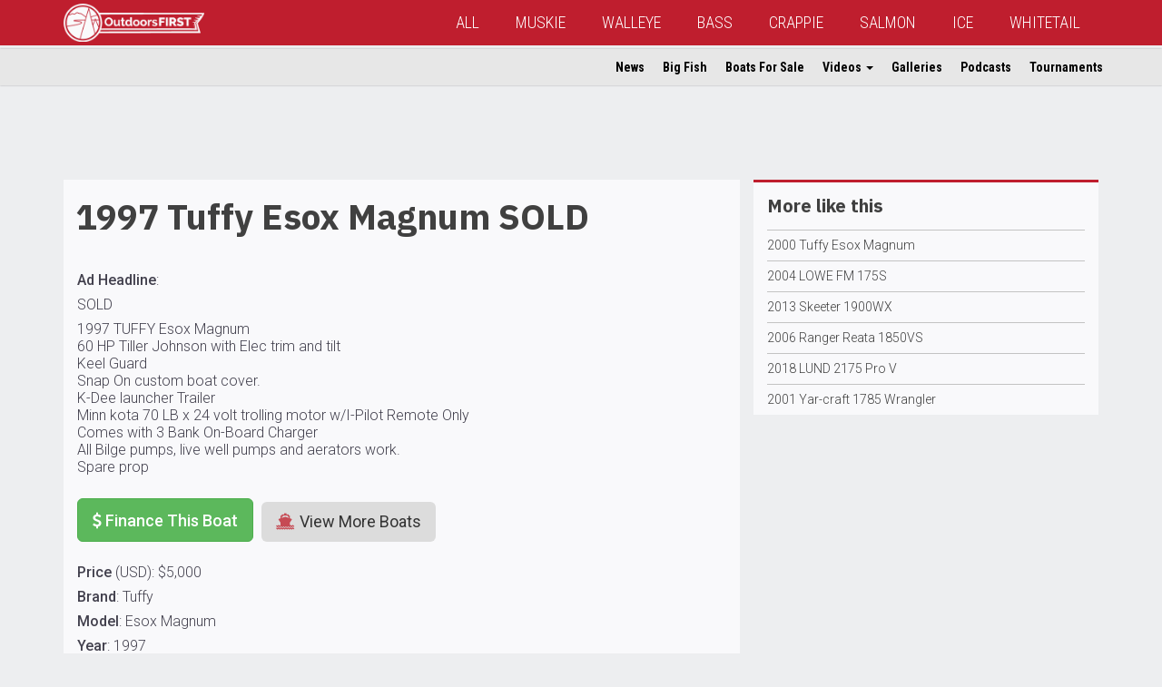

--- FILE ---
content_type: text/html; charset=UTF-8
request_url: https://www.outdoorsfirst.com/classifieds/1997-tuffy-esox-magnum/
body_size: 16697
content:
<!DOCTYPE html>
<html lang="en" class="row-offcanvas row-offcanvas-left">
<head>
<meta template="single-classifieds.php"> 
<meta name="google-site-verification" content="_1uQE33DBKCsae3HB6_l6p1cKubXKq-L3DBjwdC4gqk" />
<meta charset="utf-8">
<script type="text/javascript">
/* <![CDATA[ */
var gform;gform||(document.addEventListener("gform_main_scripts_loaded",function(){gform.scriptsLoaded=!0}),document.addEventListener("gform/theme/scripts_loaded",function(){gform.themeScriptsLoaded=!0}),window.addEventListener("DOMContentLoaded",function(){gform.domLoaded=!0}),gform={domLoaded:!1,scriptsLoaded:!1,themeScriptsLoaded:!1,isFormEditor:()=>"function"==typeof InitializeEditor,callIfLoaded:function(o){return!(!gform.domLoaded||!gform.scriptsLoaded||!gform.themeScriptsLoaded&&!gform.isFormEditor()||(gform.isFormEditor()&&console.warn("The use of gform.initializeOnLoaded() is deprecated in the form editor context and will be removed in Gravity Forms 3.1."),o(),0))},initializeOnLoaded:function(o){gform.callIfLoaded(o)||(document.addEventListener("gform_main_scripts_loaded",()=>{gform.scriptsLoaded=!0,gform.callIfLoaded(o)}),document.addEventListener("gform/theme/scripts_loaded",()=>{gform.themeScriptsLoaded=!0,gform.callIfLoaded(o)}),window.addEventListener("DOMContentLoaded",()=>{gform.domLoaded=!0,gform.callIfLoaded(o)}))},hooks:{action:{},filter:{}},addAction:function(o,r,e,t){gform.addHook("action",o,r,e,t)},addFilter:function(o,r,e,t){gform.addHook("filter",o,r,e,t)},doAction:function(o){gform.doHook("action",o,arguments)},applyFilters:function(o){return gform.doHook("filter",o,arguments)},removeAction:function(o,r){gform.removeHook("action",o,r)},removeFilter:function(o,r,e){gform.removeHook("filter",o,r,e)},addHook:function(o,r,e,t,n){null==gform.hooks[o][r]&&(gform.hooks[o][r]=[]);var d=gform.hooks[o][r];null==n&&(n=r+"_"+d.length),gform.hooks[o][r].push({tag:n,callable:e,priority:t=null==t?10:t})},doHook:function(r,o,e){var t;if(e=Array.prototype.slice.call(e,1),null!=gform.hooks[r][o]&&((o=gform.hooks[r][o]).sort(function(o,r){return o.priority-r.priority}),o.forEach(function(o){"function"!=typeof(t=o.callable)&&(t=window[t]),"action"==r?t.apply(null,e):e[0]=t.apply(null,e)})),"filter"==r)return e[0]},removeHook:function(o,r,t,n){var e;null!=gform.hooks[o][r]&&(e=(e=gform.hooks[o][r]).filter(function(o,r,e){return!!(null!=n&&n!=o.tag||null!=t&&t!=o.priority)}),gform.hooks[o][r]=e)}});
/* ]]> */
</script>

<meta http-equiv="X-UA-Compatible" content="IE=edge">
<meta name="viewport" content="width=device-width, height=device-height, initial-scale=1, maximum-scale=1">
<meta property="fb:app_id" content="245509258884189" />
<script type='text/javascript' src='/wp-content/themes/ofm/js/modernizr-custom.min.js?ver=3.6.0'></script>
<!-- Global site tag (gtag.js) - Google Analytics -->
<script async src="https://www.googletagmanager.com/gtag/js?id=UA-381655-6"></script>
<script>
  window.dataLayer = window.dataLayer || [];
  function gtag(){dataLayer.push(arguments);}
  gtag('js', new Date());

  gtag('config', 'UA-381655-6');
</script>
<!-- Google Tag Manager -->
<script>(function(w,d,s,l,i){w[l]=w[l]||[];w[l].push({'gtm.start':
new Date().getTime(),event:'gtm.js'});var f=d.getElementsByTagName(s)[0],
j=d.createElement(s),dl=l!='dataLayer'?'&l='+l:'';j.async=true;j.src=
'https://www.googletagmanager.com/gtm.js?id='+i+dl;f.parentNode.insertBefore(j,f);
})(window,document,'script','dataLayer','GTM-5FJB6SN');</script>
<!-- End Google Tag Manager -->
<title>1997 Tuffy Esox Magnum SOLD | OutdoorsFIRST</title>

<!-- The SEO Framework by Sybre Waaijer -->
<link rel="canonical" href="https://www.outdoorsfirst.com/classifieds/1997-tuffy-esox-magnum/" />
<meta name="description" content="SOLD 1997 TUFFY Esox Magnum 60 HP Tiller Johnson with Elec trim and tilt Keel Guard Snap On custom boat cover. K-Dee launcher Trailer Minn kota 70 LB x 24 volt…" />
<meta property="og:type" content="article" />
<meta property="og:locale" content="en_US" />
<meta property="og:site_name" content="OutdoorsFIRST" />
<meta property="og:title" content="1997 Tuffy Esox Magnum SOLD | OutdoorsFIRST" />
<meta property="og:description" content="SOLD 1997 TUFFY Esox Magnum 60 HP Tiller Johnson with Elec trim and tilt Keel Guard Snap On custom boat cover. K-Dee launcher Trailer Minn kota 70 LB x 24 volt trolling motor w/" />
<meta property="og:url" content="https://www.outdoorsfirst.com/classifieds/1997-tuffy-esox-magnum/" />
<meta property="og:image" content="https://www.outdoorsfirst.com/wp-content/uploads/2019/05/20190515_175253-e1558358559101-450x600-1.jpg" />
<meta property="og:image:width" content="450" />
<meta property="og:image:height" content="600" />
<meta property="article:published_time" content="2019-05-20T13:23:10+00:00" />
<meta property="article:modified_time" content="2019-08-14T13:46:07+00:00" />
<meta name="twitter:card" content="summary_large_image" />
<meta name="twitter:title" content="1997 Tuffy Esox Magnum SOLD | OutdoorsFIRST" />
<meta name="twitter:description" content="SOLD 1997 TUFFY Esox Magnum 60 HP Tiller Johnson with Elec trim and tilt Keel Guard Snap On custom boat cover. K-Dee launcher Trailer Minn kota 70 LB x 24 volt trolling motor w/" />
<meta name="twitter:image" content="https://www.outdoorsfirst.com/wp-content/uploads/2019/05/20190515_175253-e1558358559101-450x600-1.jpg" />
<script type="application/ld+json">{"@context":"https://schema.org","@graph":[{"@type":"WebSite","@id":"https://www.outdoorsfirst.com/#/schema/WebSite","url":"https://www.outdoorsfirst.com/","name":"OutdoorsFIRST","description":"OutdoorsFIRST","inLanguage":"en-US","potentialAction":{"@type":"SearchAction","target":{"@type":"EntryPoint","urlTemplate":"https://www.outdoorsfirst.com/search/{search_term_string}/"},"query-input":"required name=search_term_string"},"publisher":{"@type":"Organization","@id":"https://www.outdoorsfirst.com/#/schema/Organization","name":"OutdoorsFIRST","url":"https://www.outdoorsfirst.com/","logo":{"@type":"ImageObject","url":"https://ofmn.nyc3.digitaloceanspaces.com/2018/08/Outdoors_First_Banner__Main_White_Transparency_LINEART_100.png","contentUrl":"https://ofmn.nyc3.digitaloceanspaces.com/2018/08/Outdoors_First_Banner__Main_White_Transparency_LINEART_100.png","width":368,"height":100}}},{"@type":"WebPage","@id":"https://www.outdoorsfirst.com/classifieds/1997-tuffy-esox-magnum/","url":"https://www.outdoorsfirst.com/classifieds/1997-tuffy-esox-magnum/","name":"1997 Tuffy Esox Magnum SOLD | OutdoorsFIRST","description":"SOLD 1997 TUFFY Esox Magnum 60 HP Tiller Johnson with Elec trim and tilt Keel Guard Snap On custom boat cover. K-Dee launcher Trailer Minn kota 70 LB x 24 volt…","inLanguage":"en-US","isPartOf":{"@id":"https://www.outdoorsfirst.com/#/schema/WebSite"},"breadcrumb":{"@type":"BreadcrumbList","@id":"https://www.outdoorsfirst.com/#/schema/BreadcrumbList","itemListElement":[{"@type":"ListItem","position":1,"item":"https://www.outdoorsfirst.com/","name":"OutdoorsFIRST"},{"@type":"ListItem","position":2,"item":"https://www.outdoorsfirst.com/classifieds/","name":"Classifieds"},{"@type":"ListItem","position":3,"item":"https://www.outdoorsfirst.com/category/uncategorized/","name":"Uncategorized"},{"@type":"ListItem","position":4,"name":"1997 Tuffy Esox Magnum SOLD"}]},"potentialAction":{"@type":"ReadAction","target":"https://www.outdoorsfirst.com/classifieds/1997-tuffy-esox-magnum/"},"datePublished":"2019-05-20T13:23:10+00:00","dateModified":"2019-08-14T13:46:07+00:00","author":{"@type":"Person","@id":"https://www.outdoorsfirst.com/#/schema/Person/64931ed11e3cc31ae8b540d631d77b0a","name":"Kevin Smith"}}]}</script>
<!-- / The SEO Framework by Sybre Waaijer | 12.31ms meta | 5.04ms boot -->

<link rel='dns-prefetch' href='//ajax.googleapis.com' />
<link rel='dns-prefetch' href='//maxcdn.bootstrapcdn.com' />
<link rel='dns-prefetch' href='//cdn.datatables.net' />
<link rel="alternate" type="application/rss+xml" title="OutdoorsFIRST &raquo; 1997 Tuffy Esox Magnum  SOLD Comments Feed" href="https://www.outdoorsfirst.com/classifieds/1997-tuffy-esox-magnum/feed/" />
<link rel="alternate" title="oEmbed (JSON)" type="application/json+oembed" href="https://www.outdoorsfirst.com/wp-json/oembed/1.0/embed?url=https%3A%2F%2Fwww.outdoorsfirst.com%2Fclassifieds%2F1997-tuffy-esox-magnum%2F" />
<link rel="alternate" title="oEmbed (XML)" type="text/xml+oembed" href="https://www.outdoorsfirst.com/wp-json/oembed/1.0/embed?url=https%3A%2F%2Fwww.outdoorsfirst.com%2Fclassifieds%2F1997-tuffy-esox-magnum%2F&#038;format=xml" />
<style id='wp-img-auto-sizes-contain-inline-css' type='text/css'>
img:is([sizes=auto i],[sizes^="auto," i]){contain-intrinsic-size:3000px 1500px}
/*# sourceURL=wp-img-auto-sizes-contain-inline-css */
</style>
<link rel='stylesheet' id='bootstrap-css-css' href='https://maxcdn.bootstrapcdn.com/bootstrap/3.3.7/css/bootstrap.min.css?ver=6.9' type='text/css' media='all' />
<link rel='stylesheet' id='ofm-style-css' href='https://www.outdoorsfirst.com/wp-content/themes/ofm/style.css?ver=6.9' type='text/css' media='all' />
<style id='ofm-style-inline-css' type='text/css'>
.navbar-default{background-color:#bf1e2e}.ofm-col-l section:first-child{border-top:3px solid #bf1e2e}.hiddenscroll #ofm-navbar-site ul.nav li a:hover,.hiddenscroll #ofm-navbar-site ul.nav li a:focus{border-bottom:2px solid #bf1e2e}.hiddenscroll #ofm-navbar-site ul.nav ul.dropdown-menu li a:hover,.hiddenscroll #ofm-navbar-site ul.nav ul.dropdown-menu li a:focus{color:#bf1e2e;background-color:transparent}.pagination>.active>a,.pagination>.active>a:focus,.pagination>.active>a:hover,.pagination>.active>span,.pagination>.active>span:focus,.pagination>.active>span:hover{background-color:#bf1e2e}

/*# sourceURL=ofm-style-inline-css */
</style>
<style id='classic-theme-styles-inline-css' type='text/css'>
/*! This file is auto-generated */
.wp-block-button__link{color:#fff;background-color:#32373c;border-radius:9999px;box-shadow:none;text-decoration:none;padding:calc(.667em + 2px) calc(1.333em + 2px);font-size:1.125em}.wp-block-file__button{background:#32373c;color:#fff;text-decoration:none}
/*# sourceURL=/wp-includes/css/classic-themes.min.css */
</style>
<script type="text/javascript" src="https://ajax.googleapis.com/ajax/libs/jquery/1.12.0/jquery.min.js?ver=1.12.0" id="jquery-js"></script>
<link rel="https://api.w.org/" href="https://www.outdoorsfirst.com/wp-json/" /><!-- Custom Facebook Feed JS vars -->
<script type="text/javascript">
var cffsiteurl = "https://www.outdoorsfirst.com/wp-content/plugins";
var cffajaxurl = "https://www.outdoorsfirst.com/wp-admin/admin-ajax.php";


var cfflinkhashtags = "true";
</script>

<link rel="alternate" type="application/rss+xml" title="Podcast RSS feed" href="https://www.outdoorsfirst.com/feed/podcast" />

<link rel="icon" href="https://www.outdoorsfirst.com/wp-content/uploads/2020/04/cropped-ofm-circle-lines-200-32x32.png" sizes="32x32" />
<link rel="icon" href="https://www.outdoorsfirst.com/wp-content/uploads/2020/04/cropped-ofm-circle-lines-200-192x192.png" sizes="192x192" />
<link rel="apple-touch-icon" href="https://www.outdoorsfirst.com/wp-content/uploads/2020/04/cropped-ofm-circle-lines-200-180x180.png" />
<meta name="msapplication-TileImage" content="https://www.outdoorsfirst.com/wp-content/uploads/2020/04/cropped-ofm-circle-lines-200-270x270.png" />
<!-- HTML5 shim and Respond.js for IE8 support of HTML5 elements and media queries -->
<!-- WARNING: Respond.js doesn't work if you view the page via file:// -->
<!--[if lt IE 9]>
      <script src="https://oss.maxcdn.com/html5shiv/3.7.2/html5shiv.min.js"></script>
      <script src="https://oss.maxcdn.com/respond/1.4.2/respond.min.js"></script>
    <![endif]-->
<script async='async' src='https://www.googletagservices.com/tag/js/gpt.js'></script>
<script>
  var googletag = googletag || {};
  googletag.cmd = googletag.cmd || [];
</script>
<script>
  googletag.cmd.push(function() {  
    var pagetop = googletag.sizeMapping().
    addSize([1500, 0], [[728, 90]]). //desktop
    addSize([1200, 0], [[728, 90]]). //desktop
    addSize([991, 0], [[468, 60], [728, 90]]). //laptop
    addSize([767, 0], [[468, 60], [728, 90]]). //laptop
    addSize([0, 0], [[320, 100], [320, 50], [300, 100]]). //phone-tablet
    build();  
    var sidebarp1 = googletag.sizeMapping().
    addSize([1499, 0], [[300, 250], [320, 100], [320, 50], [300, 100], [250, 250]]). //desktop 342
    addSize([1199, 0], [[250, 250]]). //desktop smallest cols 285
    addSize([991, 0], [[336, 280], [320, 50], [250, 250], [300, 100], [300, 250]]). //laptop 391
    addSize([767, 0], [[234, 60], [220, 90], [200, 446]]). //laptop 239
    addSize([0, 0], [[336, 280], [300, 250], [320, 100], [320, 50], [300, 100], [250, 250]]). //phone-tablet
    build(); 
    var sidebarsmp1 = googletag.sizeMapping().
    addSize([1499, 0], [[300, 250], [320, 100], [320, 50], [300, 100], [300, 600], [250, 250]]). //desktop 434
    addSize([1199, 0], [[250, 250], [320, 50], [300, 600]]). //desktop smallest cols 358
    addSize([991, 0], [[250, 250], [234, 60]]). //laptop 291
    addSize([767, 0], [[220, 90], [200, 446]]). //laptop 219
    addSize([0, 0], [[336, 280], [300, 250], [320, 100], [320, 50], [300, 100], [250, 250]]). //phone-tablet
    build(); 
    var sidebarlp1 = googletag.sizeMapping().
    addSize([991, 0], [[120, 240], [120, 600], [160, 600]]). //laptop 391
    addSize([0, 0], []). //phone-tablet
    build(); 

    googletag.defineSlot('/11741329/page-top', [[728, 90], [320, 50], [468, 60]], 'div-gpt-ad-1547242114938-0').defineSizeMapping(pagetop).addService(googletag.pubads());
    googletag.defineSlot('/11741329/sidebar-p1', [[300, 100], [240, 400], [320, 50], [250, 250], [300, 250], [336, 280], [234, 60]], 'div-gpt-ad-1545574590089-0').defineSizeMapping(sidebarp1).addService(googletag.pubads());
    googletag.defineSlot('/11741329/sidebar-l-p1', [[120, 240], [120, 600], [160, 600]], 'div-gpt-ad-1545579879561-0').defineSizeMapping(sidebarlp1).addService(googletag.pubads());
    googletag.defineSlot('/11741329/sidebar-sm-p1', [[300, 100], [234, 60], [250, 250], [220, 90], [336, 280], [300, 250], [320, 50], [300, 600]], 'div-gpt-ad-1546270918937-0').defineSizeMapping(sidebarsmp1).addService(googletag.pubads());
    googletag.pubads().setTargeting("s","OutdoorsFIRST");
    googletag.pubads().setTargeting("cpt","classifieds");
    googletag.pubads().enableSingleRequest();
    googletag.pubads().collapseEmptyDivs();
    googletag.enableServices();
  });
</script>
<style id='global-styles-inline-css' type='text/css'>
:root{--wp--preset--aspect-ratio--square: 1;--wp--preset--aspect-ratio--4-3: 4/3;--wp--preset--aspect-ratio--3-4: 3/4;--wp--preset--aspect-ratio--3-2: 3/2;--wp--preset--aspect-ratio--2-3: 2/3;--wp--preset--aspect-ratio--16-9: 16/9;--wp--preset--aspect-ratio--9-16: 9/16;--wp--preset--color--black: #000000;--wp--preset--color--cyan-bluish-gray: #abb8c3;--wp--preset--color--white: #ffffff;--wp--preset--color--pale-pink: #f78da7;--wp--preset--color--vivid-red: #cf2e2e;--wp--preset--color--luminous-vivid-orange: #ff6900;--wp--preset--color--luminous-vivid-amber: #fcb900;--wp--preset--color--light-green-cyan: #7bdcb5;--wp--preset--color--vivid-green-cyan: #00d084;--wp--preset--color--pale-cyan-blue: #8ed1fc;--wp--preset--color--vivid-cyan-blue: #0693e3;--wp--preset--color--vivid-purple: #9b51e0;--wp--preset--gradient--vivid-cyan-blue-to-vivid-purple: linear-gradient(135deg,rgb(6,147,227) 0%,rgb(155,81,224) 100%);--wp--preset--gradient--light-green-cyan-to-vivid-green-cyan: linear-gradient(135deg,rgb(122,220,180) 0%,rgb(0,208,130) 100%);--wp--preset--gradient--luminous-vivid-amber-to-luminous-vivid-orange: linear-gradient(135deg,rgb(252,185,0) 0%,rgb(255,105,0) 100%);--wp--preset--gradient--luminous-vivid-orange-to-vivid-red: linear-gradient(135deg,rgb(255,105,0) 0%,rgb(207,46,46) 100%);--wp--preset--gradient--very-light-gray-to-cyan-bluish-gray: linear-gradient(135deg,rgb(238,238,238) 0%,rgb(169,184,195) 100%);--wp--preset--gradient--cool-to-warm-spectrum: linear-gradient(135deg,rgb(74,234,220) 0%,rgb(151,120,209) 20%,rgb(207,42,186) 40%,rgb(238,44,130) 60%,rgb(251,105,98) 80%,rgb(254,248,76) 100%);--wp--preset--gradient--blush-light-purple: linear-gradient(135deg,rgb(255,206,236) 0%,rgb(152,150,240) 100%);--wp--preset--gradient--blush-bordeaux: linear-gradient(135deg,rgb(254,205,165) 0%,rgb(254,45,45) 50%,rgb(107,0,62) 100%);--wp--preset--gradient--luminous-dusk: linear-gradient(135deg,rgb(255,203,112) 0%,rgb(199,81,192) 50%,rgb(65,88,208) 100%);--wp--preset--gradient--pale-ocean: linear-gradient(135deg,rgb(255,245,203) 0%,rgb(182,227,212) 50%,rgb(51,167,181) 100%);--wp--preset--gradient--electric-grass: linear-gradient(135deg,rgb(202,248,128) 0%,rgb(113,206,126) 100%);--wp--preset--gradient--midnight: linear-gradient(135deg,rgb(2,3,129) 0%,rgb(40,116,252) 100%);--wp--preset--font-size--small: 13px;--wp--preset--font-size--medium: 20px;--wp--preset--font-size--large: 36px;--wp--preset--font-size--x-large: 42px;--wp--preset--spacing--20: 0.44rem;--wp--preset--spacing--30: 0.67rem;--wp--preset--spacing--40: 1rem;--wp--preset--spacing--50: 1.5rem;--wp--preset--spacing--60: 2.25rem;--wp--preset--spacing--70: 3.38rem;--wp--preset--spacing--80: 5.06rem;--wp--preset--shadow--natural: 6px 6px 9px rgba(0, 0, 0, 0.2);--wp--preset--shadow--deep: 12px 12px 50px rgba(0, 0, 0, 0.4);--wp--preset--shadow--sharp: 6px 6px 0px rgba(0, 0, 0, 0.2);--wp--preset--shadow--outlined: 6px 6px 0px -3px rgb(255, 255, 255), 6px 6px rgb(0, 0, 0);--wp--preset--shadow--crisp: 6px 6px 0px rgb(0, 0, 0);}:where(.is-layout-flex){gap: 0.5em;}:where(.is-layout-grid){gap: 0.5em;}body .is-layout-flex{display: flex;}.is-layout-flex{flex-wrap: wrap;align-items: center;}.is-layout-flex > :is(*, div){margin: 0;}body .is-layout-grid{display: grid;}.is-layout-grid > :is(*, div){margin: 0;}:where(.wp-block-columns.is-layout-flex){gap: 2em;}:where(.wp-block-columns.is-layout-grid){gap: 2em;}:where(.wp-block-post-template.is-layout-flex){gap: 1.25em;}:where(.wp-block-post-template.is-layout-grid){gap: 1.25em;}.has-black-color{color: var(--wp--preset--color--black) !important;}.has-cyan-bluish-gray-color{color: var(--wp--preset--color--cyan-bluish-gray) !important;}.has-white-color{color: var(--wp--preset--color--white) !important;}.has-pale-pink-color{color: var(--wp--preset--color--pale-pink) !important;}.has-vivid-red-color{color: var(--wp--preset--color--vivid-red) !important;}.has-luminous-vivid-orange-color{color: var(--wp--preset--color--luminous-vivid-orange) !important;}.has-luminous-vivid-amber-color{color: var(--wp--preset--color--luminous-vivid-amber) !important;}.has-light-green-cyan-color{color: var(--wp--preset--color--light-green-cyan) !important;}.has-vivid-green-cyan-color{color: var(--wp--preset--color--vivid-green-cyan) !important;}.has-pale-cyan-blue-color{color: var(--wp--preset--color--pale-cyan-blue) !important;}.has-vivid-cyan-blue-color{color: var(--wp--preset--color--vivid-cyan-blue) !important;}.has-vivid-purple-color{color: var(--wp--preset--color--vivid-purple) !important;}.has-black-background-color{background-color: var(--wp--preset--color--black) !important;}.has-cyan-bluish-gray-background-color{background-color: var(--wp--preset--color--cyan-bluish-gray) !important;}.has-white-background-color{background-color: var(--wp--preset--color--white) !important;}.has-pale-pink-background-color{background-color: var(--wp--preset--color--pale-pink) !important;}.has-vivid-red-background-color{background-color: var(--wp--preset--color--vivid-red) !important;}.has-luminous-vivid-orange-background-color{background-color: var(--wp--preset--color--luminous-vivid-orange) !important;}.has-luminous-vivid-amber-background-color{background-color: var(--wp--preset--color--luminous-vivid-amber) !important;}.has-light-green-cyan-background-color{background-color: var(--wp--preset--color--light-green-cyan) !important;}.has-vivid-green-cyan-background-color{background-color: var(--wp--preset--color--vivid-green-cyan) !important;}.has-pale-cyan-blue-background-color{background-color: var(--wp--preset--color--pale-cyan-blue) !important;}.has-vivid-cyan-blue-background-color{background-color: var(--wp--preset--color--vivid-cyan-blue) !important;}.has-vivid-purple-background-color{background-color: var(--wp--preset--color--vivid-purple) !important;}.has-black-border-color{border-color: var(--wp--preset--color--black) !important;}.has-cyan-bluish-gray-border-color{border-color: var(--wp--preset--color--cyan-bluish-gray) !important;}.has-white-border-color{border-color: var(--wp--preset--color--white) !important;}.has-pale-pink-border-color{border-color: var(--wp--preset--color--pale-pink) !important;}.has-vivid-red-border-color{border-color: var(--wp--preset--color--vivid-red) !important;}.has-luminous-vivid-orange-border-color{border-color: var(--wp--preset--color--luminous-vivid-orange) !important;}.has-luminous-vivid-amber-border-color{border-color: var(--wp--preset--color--luminous-vivid-amber) !important;}.has-light-green-cyan-border-color{border-color: var(--wp--preset--color--light-green-cyan) !important;}.has-vivid-green-cyan-border-color{border-color: var(--wp--preset--color--vivid-green-cyan) !important;}.has-pale-cyan-blue-border-color{border-color: var(--wp--preset--color--pale-cyan-blue) !important;}.has-vivid-cyan-blue-border-color{border-color: var(--wp--preset--color--vivid-cyan-blue) !important;}.has-vivid-purple-border-color{border-color: var(--wp--preset--color--vivid-purple) !important;}.has-vivid-cyan-blue-to-vivid-purple-gradient-background{background: var(--wp--preset--gradient--vivid-cyan-blue-to-vivid-purple) !important;}.has-light-green-cyan-to-vivid-green-cyan-gradient-background{background: var(--wp--preset--gradient--light-green-cyan-to-vivid-green-cyan) !important;}.has-luminous-vivid-amber-to-luminous-vivid-orange-gradient-background{background: var(--wp--preset--gradient--luminous-vivid-amber-to-luminous-vivid-orange) !important;}.has-luminous-vivid-orange-to-vivid-red-gradient-background{background: var(--wp--preset--gradient--luminous-vivid-orange-to-vivid-red) !important;}.has-very-light-gray-to-cyan-bluish-gray-gradient-background{background: var(--wp--preset--gradient--very-light-gray-to-cyan-bluish-gray) !important;}.has-cool-to-warm-spectrum-gradient-background{background: var(--wp--preset--gradient--cool-to-warm-spectrum) !important;}.has-blush-light-purple-gradient-background{background: var(--wp--preset--gradient--blush-light-purple) !important;}.has-blush-bordeaux-gradient-background{background: var(--wp--preset--gradient--blush-bordeaux) !important;}.has-luminous-dusk-gradient-background{background: var(--wp--preset--gradient--luminous-dusk) !important;}.has-pale-ocean-gradient-background{background: var(--wp--preset--gradient--pale-ocean) !important;}.has-electric-grass-gradient-background{background: var(--wp--preset--gradient--electric-grass) !important;}.has-midnight-gradient-background{background: var(--wp--preset--gradient--midnight) !important;}.has-small-font-size{font-size: var(--wp--preset--font-size--small) !important;}.has-medium-font-size{font-size: var(--wp--preset--font-size--medium) !important;}.has-large-font-size{font-size: var(--wp--preset--font-size--large) !important;}.has-x-large-font-size{font-size: var(--wp--preset--font-size--x-large) !important;}
/*# sourceURL=global-styles-inline-css */
</style>
<link rel='stylesheet' id='photoswipe-style-css' href='https://www.outdoorsfirst.com/wp-content/plugins/justified-image-grid/css/photoswipe4.min.css?ver=4.1.3' type='text/css' media='all' />
<link rel='stylesheet' id='gforms_reset_css-css' href='https://www.outdoorsfirst.com/wp-content/plugins/gravityforms/legacy/css/formreset.min.css?ver=2.9.26' type='text/css' media='all' />
<link rel='stylesheet' id='gforms_formsmain_css-css' href='https://www.outdoorsfirst.com/wp-content/plugins/gravityforms/legacy/css/formsmain.min.css?ver=2.9.26' type='text/css' media='all' />
<link rel='stylesheet' id='gforms_ready_class_css-css' href='https://www.outdoorsfirst.com/wp-content/plugins/gravityforms/legacy/css/readyclass.min.css?ver=2.9.26' type='text/css' media='all' />
<link rel='stylesheet' id='gforms_browsers_css-css' href='https://www.outdoorsfirst.com/wp-content/plugins/gravityforms/legacy/css/browsers.min.css?ver=2.9.26' type='text/css' media='all' />
<link rel='stylesheet' id='ofm-form-style-css' href='https://www.outdoorsfirst.com/wp-content/themes/ofm/ofm-forms.css?ver=6.9' type='text/css' media='all' />
</head>
<body>
<!--INFOLINKS_OFF-->
<!-- Google Tag Manager (noscript) -->
<noscript><iframe src="https://www.googletagmanager.com/ns.html?id=GTM-5FJB6SN"
height="0" width="0" style="display:none;visibility:hidden"></iframe></noscript>
<!-- End Google Tag Manager (noscript) -->
<div id="fb-root"></div>
<script>(function(d, s, id) {
  var js, fjs = d.getElementsByTagName(s)[0];
  if (d.getElementById(id)) return;
  js = d.createElement(s); js.id = id;
  js.src = 'https://connect.facebook.net/en_US/sdk.js#xfbml=1&version=v3.2&appId=245509258884189&autoLogAppEvents=1';
  fjs.parentNode.insertBefore(js, fjs);
}(document, 'script', 'facebook-jssdk'));</script>
<header>
  <nav id="ofm-navbar-global" class="navbar navbar-default navbar-fixed-top ofm-navbar-global">
    <div class="container">
      <div class="navbar-header">
        <!--add this button for collapse trigger-->
        <button type="button" class="navbar-toggle collapsed" data-toggle="collapse" data-target="#collapse-1" aria-expanded="false">
          <span class="sr-only">Toggle navigation</span>
          <span class="icon-bar"></span>
          <span class="icon-bar"></span>
          <span class="icon-bar"></span>
        </button>
        <button style="text-align:left;" id="" type="button" class="navbar-toggle offcanvas-toggle" data-toggle="offcanvas">
            <span class="sr-only">Toggle Site Navigation</span> 
            <i class="fa fa-ellipsis-v"></i>
        </button>
        <!--add this button for collapse trigger-->
          
        <a class="navbar-brand" href="https://www.outdoorsfirst.com"><img height="42" class="hidden-xs hidden-sm" src="https://ofmn.nyc3.digitaloceanspaces.com/2018/08/Outdoors_First_Banner__Main_White_Transparency_LINEART_100.png"><img height="42" class="visible-xs visible-sm" src="https://ofmn.nyc3.digitaloceanspaces.com/2018/08/Outdoors_First_Banner__Main_White_Transparency_LINEART_100.png"></a>          
          
        <!--<a class="navbar-brand" href="https://www.outdoorsfirst.com"><img class="hidden-sm" src="http://ofm-theme.outdoorsfirst.com/images/logo-ofm-mix-2.png" height="40" alt=""/><img class="visible-sm" src="https://ofm-theme.outdoorsfirst.com/images/logo-ofm-mix-short.png" height="40" alt=""/></a>-->
      </div>
      <div class="collapse navbar-collapse" id="collapse-1"><!--add this div for collapse target-->
		                   
        
<!--Begin WP Menu-->
<ul id="menu-global" class="nav navbar-nav"><li id="menu-item-22676" class="menu-item menu-item-type-custom menu-item-object-custom menu-item-home menu-item-22676"><a href="https://www.outdoorsfirst.com/">All</a></li>
<li id="menu-item-281" class="menu-item menu-item-type-custom menu-item-object-custom menu-item-281"><a href="/muskie/">MUSKIE</a></li>
<li id="menu-item-282" class="menu-item menu-item-type-custom menu-item-object-custom menu-item-282"><a href="/walleye/">WALLEYE</a></li>
<li id="menu-item-283" class="menu-item menu-item-type-custom menu-item-object-custom menu-item-283"><a href="/bass/">BASS</a></li>
<li id="menu-item-284" class="menu-item menu-item-type-custom menu-item-object-custom menu-item-284"><a href="/crappie/">CRAPPIE</a></li>
<li id="menu-item-285" class="menu-item menu-item-type-custom menu-item-object-custom menu-item-285"><a href="/salmon/">SALMON</a></li>
<li id="menu-item-286" class="menu-item menu-item-type-custom menu-item-object-custom menu-item-286"><a href="/icefishing/">ICE</a></li>
<li id="menu-item-22683" class="menu-item menu-item-type-custom menu-item-object-custom menu-item-22683"><a href="/whitetail/">WHITETAIL</a></li>
</ul>
<!--End WP Menu-->
      </div><!--add this close div for collapse target-->
    </div>
  </nav>

  <nav id="ofm-navbar-site" class="navbar ofm-navbar-site navbar-fixed-top navbar-collapse navbar-collapse-sitenav sidebar-offcanvas">
      
      

              
<!--Begin WP Menu-->
<div id="ofm-collapse-initial" class="container"><ul id="menu-site" class="nav navbar-nav"><li itemscope="itemscope" itemtype="https://www.schema.org/SiteNavigationElement" id="menu-item-26350" class="menu-item menu-item-type-custom menu-item-object-custom menu-item-26350"><a title="News" href="https://www.outdoorsfirst.com/article/">News</a></li>
<li itemscope="itemscope" itemtype="https://www.schema.org/SiteNavigationElement" id="menu-item-26351" class="menu-item menu-item-type-custom menu-item-object-custom menu-item-26351"><a title="Big Fish" href="https://www.outdoorsfirst.com/bigfish/">Big Fish</a></li>
<li itemscope="itemscope" itemtype="https://www.schema.org/SiteNavigationElement" id="menu-item-26352" class="menu-item menu-item-type-custom menu-item-object-custom menu-item-26352"><a title="Boats For Sale" href="https://www.outdoorsfirst.com/classifieds/">Boats For Sale</a></li>
<li itemscope="itemscope" itemtype="https://www.schema.org/SiteNavigationElement" id="menu-item-26353" class="menu-item menu-item-type-custom menu-item-object-custom menu-item-has-children menu-item-26353 dropdown"><a title="Videos" href="#" data-toggle="dropdown" class="dropdown-toggle" aria-haspopup="true">Videos <span class="caret"></span></a>
<ul role="menu" class=" dropdown-menu" >
	<li itemscope="itemscope" itemtype="https://www.schema.org/SiteNavigationElement" id="menu-item-26354" class="menu-item menu-item-type-custom menu-item-object-custom menu-item-26354"><a title="OFM Video" href="https://www.outdoorsfirst.com/uploads/">OFM Video</a></li>
	<li itemscope="itemscope" itemtype="https://www.schema.org/SiteNavigationElement" id="menu-item-26355" class="menu-item menu-item-type-custom menu-item-object-custom menu-item-26355"><a title="YouTube" href="https://www.outdoorsfirst.com/video/">YouTube</a></li>
</ul>
</li>
<li itemscope="itemscope" itemtype="https://www.schema.org/SiteNavigationElement" id="menu-item-26356" class="menu-item menu-item-type-custom menu-item-object-custom menu-item-26356"><a title="Galleries" href="https://www.outdoorsfirst.com/galleries/">Galleries</a></li>
<li itemscope="itemscope" itemtype="https://www.schema.org/SiteNavigationElement" id="menu-item-26357" class="menu-item menu-item-type-custom menu-item-object-custom menu-item-26357"><a title="Podcasts" href="https://www.outdoorsfirst.com/podcast/">Podcasts</a></li>
<li itemscope="itemscope" itemtype="https://www.schema.org/SiteNavigationElement" id="menu-item-26358" class="menu-item menu-item-type-custom menu-item-object-custom menu-item-26358"><a title="Tournaments" href="https://www.outdoorsfirst.com/tournaments/">Tournaments</a></li>
</ul></div>
<!--End WP Menu-->
      
  </nav>
</header>
<!--single-post-classifieds-->
<main>
    	<div class="container">
        <div class="col-sm-8 ofm-col ofm-col-main ofm-bigfish-single">
                <section>
            <article class="clearfix">
            	            <a href="https://www.outdoorsfirst.com/classifieds/1997-tuffy-esox-magnum/">
                                </a>
                        <h1 class="">1997 Tuffy Esox Magnum  SOLD</h1> 

            <p><strong>Ad Headline</strong>:</p>
                
            <p>SOLD</p>
<p>1997 TUFFY Esox Magnum<br />
60 HP Tiller Johnson with Elec trim and tilt<br />
Keel Guard<br />
Snap On custom boat cover.<br />
K-Dee launcher Trailer<br />
Minn kota 70 LB x 24 volt trolling motor w/I-Pilot Remote Only<br />
Comes with 3 Bank On-Board Charger<br />
All Bilge pumps, live well pumps and aerators work.<br />
Spare prop</p>
            <p style="padding-top: 20px;"><a style="color: #fff;" href="https://www.outdoorsfirst.com/finance-your-boat/?from=https://www.outdoorsfirst.com/classifieds/1997-tuffy-esox-magnum/"><button class="btn btn-success btn-lg" type="button"><i class="fa fa-usd" style="margin-top: 5px;color: #fff;" aria-hidden="true"></i> <strong>Finance This Boat</strong></button></a>
            <a href="/classifieds"><button style="margin-top: 5px;font-size: 18px;" type="button" class="btn btn-default btn-lg"><i style="color: rgb(198, 74, 84); padding-right: 5px;" class="fa fa-ship" aria-hidden="true"></i>View More Boats</button></a>
            </p>
             
            <p style="padding-top:  20px;"><strong>Price</strong> (USD): $5,000</p>
            <p><strong>Brand</strong>: Tuffy</p>
            <p><strong>Model</strong>: Esox Magnum</p>
            <p><strong>Year</strong>: 1997</p>
            <p><strong>Length (ft)</strong>: 17</p>
            <p><strong>Engine Brand</strong>: Johnson</p>
            <p><strong>Engine HP</strong>: 60</p>
            <p><strong>Engine Year</strong>: 1997</p>
                 
            <p class="time"><i class="fa fa-clock-o" aria-hidden="true"></i>&nbsp;<strong>Posted </strong>May 20th, 2019 by Kevin Smith&nbsp;</p>
                <p class="mod"><i class="fa fa-clock-o" aria-hidden="true"></i> <strong>Modified </strong>Aug 14th, 2019 at 8:46 AM</p>             <div style="padding: 15px 15px"><div id="jig1" class="justified-image-grid jig-40cd750bba9870f18aada2478b24840a jig-preset-global jig-source-wp-gallery"><div class="jig-clearfix"></div><noscript id="jig1-html" class="justified-image-grid-html" data-lazy-src="skiplazyload" data-src="skipunveillazyload"><ul><li><a href="https://www.outdoorsfirst.com/wp-content/uploads/2019/05/20190515_175320-1024x768.jpg"><img src="https://www.outdoorsfirst.com/wp-content/plugins/justified-image-grid/timthumb.php?src=https%3A%2F%2Fwww.outdoorsfirst.com%2Fwp-content%2Fuploads%2F2019%2F05%2F20190515_175320-1024x768.jpg&amp;h=230&amp;q=90&amp;f=.jpg" alt="20190515_175320" width="306" height="230" /></a><p class="jig-HTMLdescription">20190515_175320</p></li><li><a href="https://www.outdoorsfirst.com/wp-content/uploads/2019/05/20190515_175304-1024x768.jpg"><img src="https://www.outdoorsfirst.com/wp-content/plugins/justified-image-grid/timthumb.php?src=https%3A%2F%2Fwww.outdoorsfirst.com%2Fwp-content%2Fuploads%2F2019%2F05%2F20190515_175304-1024x768.jpg&amp;h=230&amp;q=90&amp;f=.jpg" alt="20190515_175304" width="306" height="230" /></a><p class="jig-HTMLdescription">20190515_175304</p></li><li><a href="https://www.outdoorsfirst.com/wp-content/uploads/2019/05/20190515_175253-e1558358559101-768x1024.jpg"><img src="https://www.outdoorsfirst.com/wp-content/plugins/justified-image-grid/timthumb.php?src=https%3A%2F%2Fwww.outdoorsfirst.com%2Fwp-content%2Fuploads%2F2019%2F05%2F20190515_175253-e1558358559101-768x1024.jpg&amp;h=230&amp;q=90&amp;f=.jpg" alt="20190515_175253" width="172" height="230" /></a><p class="jig-HTMLdescription">20190515_175253</p></li><li><a href="https://www.outdoorsfirst.com/wp-content/uploads/2019/05/20190515_175241-1024x768.jpg"><img src="https://www.outdoorsfirst.com/wp-content/plugins/justified-image-grid/timthumb.php?src=https%3A%2F%2Fwww.outdoorsfirst.com%2Fwp-content%2Fuploads%2F2019%2F05%2F20190515_175241-1024x768.jpg&amp;h=230&amp;q=90&amp;f=.jpg" alt="20190515_175241" width="306" height="230" /></a><p class="jig-HTMLdescription">20190515_175241</p></li><li><a href="https://www.outdoorsfirst.com/wp-content/uploads/2019/05/20190515_175253-e1558358559101-450x600-1.jpg"><img src="https://www.outdoorsfirst.com/wp-content/plugins/justified-image-grid/timthumb.php?src=https%3A%2F%2Fwww.outdoorsfirst.com%2Fwp-content%2Fuploads%2F2019%2F05%2F20190515_175253-e1558358559101-450x600-1.jpg&amp;h=230&amp;q=90&amp;f=.jpg" alt="20190515_175253-e1558358559101-450x600" width="172" height="230" /></a><p class="jig-HTMLdescription">20190515_175253-e1558358559101-450x600</p></li></ul></noscript></div></div>
                
                <div class='gf_browser_unknown gform_wrapper gform_legacy_markup_wrapper gform-theme--no-framework ofm-form_wrapper' data-form-theme='legacy' data-form-index='0' id='gform_wrapper_5' >
                        <div class='gform_heading'>
                            <h3 class="gform_title">Email The Seller</h3>
                        </div><form method='post' enctype='multipart/form-data'  id='gform_5' class='ofm-form' action='/classifieds/1997-tuffy-esox-magnum/' data-formid='5' novalidate>
                        <div class='gform-body gform_body'><ul id='gform_fields_5' class='gform_fields top_label form_sublabel_below description_below validation_below'><li id="field_5_4" class="gfield gfield--type-honeypot gform_validation_container field_sublabel_below gfield--has-description field_description_below field_validation_below gfield_visibility_visible form-group"><label class='gfield_label gform-field-label' for='input_5_4'>Company</label><div class='ginput_container'><input name='input_4' id='input_5_4' type='text' value='' autocomplete='new-password'/></div><div class='gfield_description' id='gfield_description_5_4'>This field is for validation purposes and should be left unchanged.</div></li><li id="field_5_2" class="gfield gfield--type-email gfield--input-type-adminonly_hidden field_admin_only field_sublabel_below gfield--no-description field_description_below field_validation_below gfield_visibility_administrative form-group"><input name='input_2' id='input_5_2' class='gform_hidden' type='hidden' value='sworrall@outdoorsfirst.com'/></li><li id="field_5_1" class="gfield gfield--type-email gfield_contains_required field_sublabel_below gfield--no-description field_description_below field_validation_below gfield_visibility_visible form-group"><label class='gfield_label gform-field-label gfield_label_before_complex' >Your Email address<span class="gfield_required"><span class="gfield_required gfield_required_asterisk">*</span></span></label><div class='ginput_complex ginput_container ginput_container_email gform-grid-row' id='input_5_1_container'>
                                <span id='input_5_1_1_container' class='ginput_left gform-grid-col gform-grid-col--size-auto'>
                                    <input class='' type='email' name='input_1' id='input_5_1' value=''    aria-required="true" aria-invalid="false"  />
                                    <label for='input_5_1' class='gform-field-label gform-field-label--type-sub '>Enter Email</label>
                                </span>
                                <span id='input_5_1_2_container' class='ginput_right gform-grid-col gform-grid-col--size-auto'>
                                    <input class='' type='email' name='input_1_2' id='input_5_1_2' value=''    aria-required="true" aria-invalid="false"  />
                                    <label for='input_5_1_2' class='gform-field-label gform-field-label--type-sub '>Confirm Email</label>
                                </span>
                                <div class='gf_clear gf_clear_complex'></div>
                            </div></li><li id="field_5_3" class="gfield gfield--type-textarea gfield_contains_required field_sublabel_below gfield--no-description field_description_below field_validation_below gfield_visibility_visible form-group"><label class='gfield_label gform-field-label' for='input_5_3'>Your Message<span class="gfield_required"><span class="gfield_required gfield_required_asterisk">*</span></span></label><div class='ginput_container ginput_container_textarea'><textarea name='input_3' id='input_5_3' class='textarea medium'   maxlength='500'  aria-required="true" aria-invalid="false"   rows='10' cols='50'></textarea></div></li></ul></div>
        <div class='gform-footer gform_footer top_label'> <div class="gf-turnstile-container"> <div id="cf-turnstile-gf-5" class="cf-turnstile" data-callback="turnstileGravityCallback" data-sitekey="0x4AAAAAAABUyXBoY6k4YdYy" data-theme="light" data-language="auto" data-size="normal" data-retry="auto" data-retry-interval="1000" data-refresh-expired="auto" data-action="gravity-form-5" data-appearance="always"></div> <style>.gform_button { pointer-events: none; opacity: 0.5; }</style> <script>document.addEventListener("DOMContentLoaded", function() { setTimeout(function(){ var e=document.getElementById("cf-turnstile-gf-5"); e&&!e.innerHTML.trim()&&(turnstile.remove("#cf-turnstile-gf-5"), turnstile.render("#cf-turnstile-gf-5", {sitekey:"0x4AAAAAAABUyXBoY6k4YdYy"})); }, 100); });</script> <br class="cf-turnstile-br cf-turnstile-br-gf-5"> </div> <style> .gf-turnstile-container { width: 100%; } .gform_footer.top_label { display: flex; flex-wrap: wrap; } </style> <script>document.addEventListener("DOMContentLoaded", function() {document.addEventListener('gform/post_render', function handlePostRender(event) {if (event.detail.formId !== 5) {return;}gform.utils.addAsyncFilter('gform/submission/pre_submission', async function handlePreSubmission(data) {document.addEventListener('gform/post_render', function rerenderTurnstile(event) {if (event.detail.formId !== 5) {return;}const turnstileElement = document.getElementById('cf-turnstile-gf-5');if (turnstileElement) {turnstile.remove('#cf-turnstile-gf-5');turnstile.render('#cf-turnstile-gf-5');}document.removeEventListener('gform/post_render', rerenderTurnstile);});gform.utils.removeFilter('gform/submission/pre_submission', handlePreSubmission);return data;});document.removeEventListener('gform/post_render', handlePostRender);});});</script><input type='submit' id='gform_submit_button_5' class='gform_button button' onclick='gform.submission.handleButtonClick(this);' data-submission-type='submit' value='Submit'  /> 
            <input type='hidden' class='gform_hidden' name='gform_submission_method' data-js='gform_submission_method_5' value='postback' />
            <input type='hidden' class='gform_hidden' name='gform_theme' data-js='gform_theme_5' id='gform_theme_5' value='legacy' />
            <input type='hidden' class='gform_hidden' name='gform_style_settings' data-js='gform_style_settings_5' id='gform_style_settings_5' value='[]' />
            <input type='hidden' class='gform_hidden' name='is_submit_5' value='1' />
            <input type='hidden' class='gform_hidden' name='gform_submit' value='5' />
            
            <input type='hidden' class='gform_hidden' name='gform_currency' data-currency='USD' value='cyB4IqjFoex7V59NlYB5NT1RvXv9t/lKPc+Z8lUELVqqp6kG7aJWmQtIdemAgAbV6t0Re7dMHX+8/p9OZKmLgG5Rvp2HLioDgws9aNskxRVmUF4=' />
            <input type='hidden' class='gform_hidden' name='gform_unique_id' value='' />
            <input type='hidden' class='gform_hidden' name='state_5' value='WyJbXSIsImQxMDc4ZWY4MzMzNzUzOTMwMWM0NDdhY2Q4ZWI3NDQzIl0=' />
            <input type='hidden' autocomplete='off' class='gform_hidden' name='gform_target_page_number_5' id='gform_target_page_number_5' value='0' />
            <input type='hidden' autocomplete='off' class='gform_hidden' name='gform_source_page_number_5' id='gform_source_page_number_5' value='1' />
            <input type='hidden' name='gform_field_values' value='' />
            
        </div>
                        </form>
                        </div><script type="text/javascript">
/* <![CDATA[ */
 gform.initializeOnLoaded( function() {gformInitSpinner( 5, 'https://www.outdoorsfirst.com/wp-content/plugins/gravityforms/images/spinner.svg', true );jQuery('#gform_ajax_frame_5').on('load',function(){var contents = jQuery(this).contents().find('*').html();var is_postback = contents.indexOf('GF_AJAX_POSTBACK') >= 0;if(!is_postback){return;}var form_content = jQuery(this).contents().find('#gform_wrapper_5');var is_confirmation = jQuery(this).contents().find('#gform_confirmation_wrapper_5').length > 0;var is_redirect = contents.indexOf('gformRedirect(){') >= 0;var is_form = form_content.length > 0 && ! is_redirect && ! is_confirmation;var mt = parseInt(jQuery('html').css('margin-top'), 10) + parseInt(jQuery('body').css('margin-top'), 10) + 100;if(is_form){jQuery('#gform_wrapper_5').html(form_content.html());if(form_content.hasClass('gform_validation_error')){jQuery('#gform_wrapper_5').addClass('gform_validation_error');} else {jQuery('#gform_wrapper_5').removeClass('gform_validation_error');}setTimeout( function() { /* delay the scroll by 50 milliseconds to fix a bug in chrome */  }, 50 );if(window['gformInitDatepicker']) {gformInitDatepicker();}if(window['gformInitPriceFields']) {gformInitPriceFields();}var current_page = jQuery('#gform_source_page_number_5').val();gformInitSpinner( 5, 'https://www.outdoorsfirst.com/wp-content/plugins/gravityforms/images/spinner.svg', true );jQuery(document).trigger('gform_page_loaded', [5, current_page]);window['gf_submitting_5'] = false;}else if(!is_redirect){var confirmation_content = jQuery(this).contents().find('.GF_AJAX_POSTBACK').html();if(!confirmation_content){confirmation_content = contents;}jQuery('#gform_wrapper_5').replaceWith(confirmation_content);jQuery(document).trigger('gform_confirmation_loaded', [5]);window['gf_submitting_5'] = false;wp.a11y.speak(jQuery('#gform_confirmation_message_5').text());}else{jQuery('#gform_5').append(contents);if(window['gformRedirect']) {gformRedirect();}}jQuery(document).trigger("gform_pre_post_render", [{ formId: "5", currentPage: "current_page", abort: function() { this.preventDefault(); } }]);        if (event && event.defaultPrevented) {                return;        }        const gformWrapperDiv = document.getElementById( "gform_wrapper_5" );        if ( gformWrapperDiv ) {            const visibilitySpan = document.createElement( "span" );            visibilitySpan.id = "gform_visibility_test_5";            gformWrapperDiv.insertAdjacentElement( "afterend", visibilitySpan );        }        const visibilityTestDiv = document.getElementById( "gform_visibility_test_5" );        let postRenderFired = false;        function triggerPostRender() {            if ( postRenderFired ) {                return;            }            postRenderFired = true;            gform.core.triggerPostRenderEvents( 5, current_page );            if ( visibilityTestDiv ) {                visibilityTestDiv.parentNode.removeChild( visibilityTestDiv );            }        }        function debounce( func, wait, immediate ) {            var timeout;            return function() {                var context = this, args = arguments;                var later = function() {                    timeout = null;                    if ( !immediate ) func.apply( context, args );                };                var callNow = immediate && !timeout;                clearTimeout( timeout );                timeout = setTimeout( later, wait );                if ( callNow ) func.apply( context, args );            };        }        const debouncedTriggerPostRender = debounce( function() {            triggerPostRender();        }, 200 );        if ( visibilityTestDiv && visibilityTestDiv.offsetParent === null ) {            const observer = new MutationObserver( ( mutations ) => {                mutations.forEach( ( mutation ) => {                    if ( mutation.type === 'attributes' && visibilityTestDiv.offsetParent !== null ) {                        debouncedTriggerPostRender();                        observer.disconnect();                    }                });            });            observer.observe( document.body, {                attributes: true,                childList: false,                subtree: true,                attributeFilter: [ 'style', 'class' ],            });        } else {            triggerPostRender();        }    } );} ); 
/* ]]> */
</script>
                <div style="padding-top: 30px;margin-top: 6px;border-top: 1px #f1f1f1 solid;padding-left: 16px;padding-right: 13px;" class="fb-like" data-href="https://www.outdoorsfirst.com/classifieds/1997-tuffy-esox-magnum/" data-layout="button_count" data-action="like" data-size="large" data-show-faces="true" data-share="true"></div>
                <div style="padding-left: 13px;padding-right: 13px;" class="fb-comments" data-href="https://www.outdoorsfirst.com/classifieds/1997-tuffy-esox-magnum/" data-width="100%" data-numposts="10"></div>
            </article>
        </section>
                        
        </div><!--col-sm-9-->    
        <div class="col-sm-4 ofm-col ofm-col-l">
            <section>
                                           <h1>More like this</h1>
                                            <article>
                        <a href="https://www.outdoorsfirst.com/classifieds/2000-tuffy-esox-magnum-4/">2000 Tuffy Esox Magnum</a>
                        </article>
                                            <article>
                        <a href="https://www.outdoorsfirst.com/classifieds/2004-lowe-fm-175s/">2004 LOWE FM 175S</a>
                        </article>
                                            <article>
                        <a href="https://www.outdoorsfirst.com/classifieds/2013-skeeter-1900wx/">2013 Skeeter 1900WX</a>
                        </article>
                                            <article>
                        <a href="https://www.outdoorsfirst.com/classifieds/2006-ranger-reata-1850vs/">2006 Ranger Reata 1850VS</a>
                        </article>
                                            <article>
                        <a href="https://www.outdoorsfirst.com/classifieds/2018-lund-2175-pro-v-2/">2018 LUND 2175 Pro V</a>
                        </article>
                                            <article>
                        <a href="https://www.outdoorsfirst.com/classifieds/2001-yar-craft-1785-wrangler/">2001 Yar-craft 1785 Wrangler</a>
                        </article>
                                                </section>
                        <!-- /11741329/sidebar-sm-p1 -->
            <div id='div-gpt-ad-1546270918937-0' style='text-align: center; margin-bottom :20px; overflow:hidden;'>
                <script>
                googletag.cmd.push(function() { googletag.display('div-gpt-ad-1546270918937-0'); });
                </script>
            </div>
        </div>        
    
    </div>
</main>
<footer style="background-color: #e7e7e7; padding: 20px 0px;margin-top: 20px;">
	<div class="container">
    	<div class="row">
          <div class="col-sm-4">
            <h2>Learn More</h2>
            <p>
              About OFM<br />
              <a href="/contact-us/">Contact Us</a><br />
              Logos<br />
              <a href="/privacy/">Privacy</a><br />
              Jobs        
            </p>
              <form class-"" style="" id="searchform" method="get" action="https://www.outdoorsfirst.com/">  
      <div class="input-group">
        <input style="padding-left: 10px;padding-right: 10px; padding-top: 5px padding-bottom: 5px;" type="text" class="form-control search-field" name="s" placeholder="Search" value="">
        <input type="hidden" name="post_type[]" value="page" />
        <input type="hidden" name="post_type[]" value="article" />
        <input type="hidden" name="post_type[]" value="bigfish" />
        <input type="hidden" name="post_type[]" value="galleries" />
        <input type="hidden" name="post_type[]" value="tournaments" />
        <input type="hidden" name="post_type[]" value="circuits" />
        <input type="hidden" name="post_type[]" value="podcast" />
        <input type="hidden" name="post_type[]" value="uploads" />
        <input type="hidden" name="post_type[]" value="video" />
        <div class="input-group-btn">
          <button style="color: #777; background-color: #fff; border: 1px solid #ccc; " class="btn btn-primary" type="submit">
            <span class="glyphicon glyphicon-search"></span>
          </button>
        </div>
      </div>
</form>
          </div>
          <div class="col-sm-4">
            <h2>Collaborate</h2>
            <p>
             <a href="https://www.outdoorsfirst.com/submit-news/">Submit a Press Release</a><br>
              Review My Product<br>
              OFM Partners<br> 
              <a href="https://www.outdoorsfirst.com/login/">Sign In</a><br>
              <a href="https://www.outdoorsfirst.com/register/">Sign Up</a><br>
            </p>
          </div>
          <div class="col-sm-4">
            <h2>Connect</h2>
            <p>
              <a href="https://www.facebook.com/OutdoorsFIRST">FaceBook</a><br />
                <a href="https://www.twitter.com/OutdoorsFIRST">@outdoorsfirst</a><br />
              <a href="https://www.instagram.com/outdoorsfirst/">Instagram</a><br />
              <a href="https://www.youtube.com/outdoorsfirst">YouTube</a><br />
              <a href="https://www.outdoorsfirst.com/feed/">RSS Feeds</a>
            </p>
            <p>
              <strong>ShortURL</strong>: <a href="http://ofmn.co">ofmn.co</a><br>
              <strong>Email:</strong> <a href="/cdn-cgi/l/email-protection" class="__cf_email__" data-cfemail="4920272f2609263c3d2d26263b3a2f203b3a3d672a2624">[email&#160;protected]</a>
            </p>
          </div>
        </div>
        <div class="row">
          <div class="col-md-12">
            <img class="pull-left" src="/wp-content/themes/ofm/images/logo-ofm-short-black-illus.png" width="60" height="60" alt="" /><p class="pull-left" style="padding-left: 15px;padding-top:15px;">Copyright &copy;2020 OutdoorsFIRST Multispecies Network<br />All Rights Reserved. OutdoorsFIRST is <a href="https://outdoorsengine.com/">hosted by Outdoors Engine</a>.</p>
          </div>
        </div>
    </div>
</footer>
<script data-cfasync="false" src="/cdn-cgi/scripts/5c5dd728/cloudflare-static/email-decode.min.js"></script><script src="https://use.fontawesome.com/37b51b2f29.js"></script>
<script type="speculationrules">
{"prefetch":[{"source":"document","where":{"and":[{"href_matches":"/*"},{"not":{"href_matches":["/wp-*.php","/wp-admin/*","/wp-content/uploads/*","/wp-content/*","/wp-content/plugins/*","/wp-content/themes/ofm/*","/*\\?(.+)"]}},{"not":{"selector_matches":"a[rel~=\"nofollow\"]"}},{"not":{"selector_matches":".no-prefetch, .no-prefetch a"}}]},"eagerness":"conservative"}]}
</script>
<script type="text/javascript" src="https://maxcdn.bootstrapcdn.com/bootstrap/3.3.7/js/bootstrap.min.js?ver=3.3.7" id="bootstrap-js-js"></script>
<script type="text/javascript" src="https://www.outdoorsfirst.com/wp-content/themes/ofm/js/ofm-scripts.min.js?ver=1.0.0" id="ofm-js-js"></script>
<script type="text/javascript" src="https://cdn.datatables.net/1.10.15/js/jquery.dataTables.min.js?ver=1.10.15" id="datatables-js-js"></script>
<script type="text/javascript" src="https://cdn.datatables.net/1.10.15/js/dataTables.bootstrap.min.js?ver=1.10.15" id="datatables-bs-js-js"></script>
<script type="text/javascript" src="https://www.outdoorsfirst.com/wp-content/themes/ofm/js/ofm-datatables.min.js?ver=1.10.15" id="datatables-ofm-js-js"></script>
<script type="text/javascript" src="https://www.outdoorsfirst.com/wp-content/plugins/justified-image-grid/js/photoswipe4.min.js?ver=4.1.3" id="photoswipe-js"></script>
<script type="text/javascript" src="https://www.outdoorsfirst.com/wp-content/plugins/justified-image-grid/js/justified-image-grid.min.js?ver=4.8" id="justified-image-grid-js"></script>
<script type="text/javascript" src="https://www.outdoorsfirst.com/wp-includes/js/dist/dom-ready.min.js?ver=f77871ff7694fffea381" id="wp-dom-ready-js"></script>
<script type="text/javascript" src="https://www.outdoorsfirst.com/wp-includes/js/dist/hooks.min.js?ver=dd5603f07f9220ed27f1" id="wp-hooks-js"></script>
<script type="text/javascript" src="https://www.outdoorsfirst.com/wp-includes/js/dist/i18n.min.js?ver=c26c3dc7bed366793375" id="wp-i18n-js"></script>
<script type="text/javascript" id="wp-i18n-js-after">
/* <![CDATA[ */
wp.i18n.setLocaleData( { 'text direction\u0004ltr': [ 'ltr' ] } );
//# sourceURL=wp-i18n-js-after
/* ]]> */
</script>
<script type="text/javascript" src="https://www.outdoorsfirst.com/wp-includes/js/dist/a11y.min.js?ver=cb460b4676c94bd228ed" id="wp-a11y-js"></script>
<script type="text/javascript" defer='defer' src="https://www.outdoorsfirst.com/wp-content/plugins/gravityforms/js/jquery.json.min.js?ver=2.9.26" id="gform_json-js"></script>
<script type="text/javascript" id="gform_gravityforms-js-extra">
/* <![CDATA[ */
var gform_i18n = {"datepicker":{"days":{"monday":"Mo","tuesday":"Tu","wednesday":"We","thursday":"Th","friday":"Fr","saturday":"Sa","sunday":"Su"},"months":{"january":"January","february":"February","march":"March","april":"April","may":"May","june":"June","july":"July","august":"August","september":"September","october":"October","november":"November","december":"December"},"firstDay":1,"iconText":"Select date"}};
var gf_legacy_multi = [];
var gform_gravityforms = {"strings":{"invalid_file_extension":"This type of file is not allowed. Must be one of the following:","delete_file":"Delete this file","in_progress":"in progress","file_exceeds_limit":"File exceeds size limit","illegal_extension":"This type of file is not allowed.","max_reached":"Maximum number of files reached","unknown_error":"There was a problem while saving the file on the server","currently_uploading":"Please wait for the uploading to complete","cancel":"Cancel","cancel_upload":"Cancel this upload","cancelled":"Cancelled","error":"Error","message":"Message"},"vars":{"images_url":"https://www.outdoorsfirst.com/wp-content/plugins/gravityforms/images"}};
var gf_global = {"gf_currency_config":{"name":"U.S. Dollar","symbol_left":"$","symbol_right":"","symbol_padding":"","thousand_separator":",","decimal_separator":".","decimals":2,"code":"USD"},"base_url":"https://www.outdoorsfirst.com/wp-content/plugins/gravityforms","number_formats":[],"spinnerUrl":"https://www.outdoorsfirst.com/wp-content/plugins/gravityforms/images/spinner.svg","version_hash":"b107aebec5108b7d1ebed3a1e7f000c2","strings":{"newRowAdded":"New row added.","rowRemoved":"Row removed","formSaved":"The form has been saved.  The content contains the link to return and complete the form."}};
//# sourceURL=gform_gravityforms-js-extra
/* ]]> */
</script>
<script type="text/javascript" defer='defer' src="https://www.outdoorsfirst.com/wp-content/plugins/gravityforms/js/gravityforms.min.js?ver=2.9.26" id="gform_gravityforms-js"></script>
<script type="text/javascript" defer='defer' src="https://www.outdoorsfirst.com/wp-content/plugins/gravityforms/js/jquery.textareaCounter.plugin.min.js?ver=2.9.26" id="gform_textarea_counter-js"></script>
<script type="text/javascript" defer='defer' src="https://www.outdoorsfirst.com/wp-content/plugins/gravityforms/assets/js/dist/utils.min.js?ver=48a3755090e76a154853db28fc254681" id="gform_gravityforms_utils-js"></script>
<script type="text/javascript" defer='defer' src="https://www.outdoorsfirst.com/wp-content/plugins/gravityforms/assets/js/dist/vendor-theme.min.js?ver=4f8b3915c1c1e1a6800825abd64b03cb" id="gform_gravityforms_theme_vendors-js"></script>
<script type="text/javascript" id="gform_gravityforms_theme-js-extra">
/* <![CDATA[ */
var gform_theme_config = {"common":{"form":{"honeypot":{"version_hash":"b107aebec5108b7d1ebed3a1e7f000c2"},"ajax":{"ajaxurl":"https://www.outdoorsfirst.com/wp-admin/admin-ajax.php","ajax_submission_nonce":"8a1f9bbb61","i18n":{"step_announcement":"Step %1$s of %2$s, %3$s","unknown_error":"There was an unknown error processing your request. Please try again."}}}},"hmr_dev":"","public_path":"https://www.outdoorsfirst.com/wp-content/plugins/gravityforms/assets/js/dist/","config_nonce":"ceccbf6e72"};
//# sourceURL=gform_gravityforms_theme-js-extra
/* ]]> */
</script>
<script type="text/javascript" defer='defer' src="https://www.outdoorsfirst.com/wp-content/plugins/gravityforms/assets/js/dist/scripts-theme.min.js?ver=0183eae4c8a5f424290fa0c1616e522c" id="gform_gravityforms_theme-js"></script>
<script type="text/javascript" src="https://challenges.cloudflare.com/turnstile/v0/api.js?render=auto" id="cfturnstile-js" data-wp-strategy="defer"></script>
<script type="text/javascript" src="https://www.outdoorsfirst.com/wp-content/plugins/simple-cloudflare-turnstile/js/disable-submit.js?ver=5.0" id="cfturnstile-js-js"></script>
<style type='text/css'>
.justified-image-grid {max-width: none !important;padding:0;clear:both;line-height: normal;display: block !important;}.jig-hiddenGallery{display:none !important;}.justified-image-grid .jig-imageContainer img,.justified-image-grid .jig-pixastic {position:absolute;bottom:0;left:0;margin: 0;padding: 0;border-style: none !important;vertical-align: baseline;max-width: none !important;max-height: none !important;min-height: 0 !important;min-width: 0 !important;box-shadow: none !important;z-index: auto !important;visibility: visible !important;margin-bottom: 0 !important;}.justified-image-grid .jig-imageContainer a {margin: 0 !important;padding: 0 !important;position: static !important;display: inline;}.jig-overflow {opacity:0;transition: opacity 0.3s;}.justified-image-grid div {position: static;}.justified-image-grid a:link,.justified-image-grid a:hover,.justified-image-grid a:visited {text-decoration:none;}.justified-image-grid .jig-removeThis {visibility:hidden;}.justified-image-grid .jig-hiddenLink,.justified-image-grid .jig-hiddenImg{display:none !important;}.jig-last:after {clear:both;}.justified-image-grid .tiled-gallery-caption{display: none !important;}.jig-developerLink{line-height: 10px;margin-bottom: 5px;}.jig-developerLink a{font-size: 9px;}.jig-fontCheck{display: block !important;position: absolute !important;left: -99999px !important;top: -99999px !important;visibility: hidden !important;font-size: 100px !important;white-space: nowrap !important;max-width: none !important;width: auto !important;}.justified-image-grid-html li {float:left;position: relative;list-style:none;overflow:hidden;}.justified-image-grid-html .jig-HTMLdescription{position: absolute;bottom: 0;left: 0;right: 0;background-color: rgba(0,0,0,0.5);color: white;margin: 0;padding: 5px;}.justified-image-grid > p, .justified-image-grid > li {display: none;}noscript.justified-image-grid-html p{display:block;}noscript.justified-image-grid-html li {display: list-item;}.justified-image-grid-html li.jig-clearfix:before,.jig-clearfix:after,.justified-image-grid-html:before,.justified-image-grid-html:after {content: "";display: table;}.jig-clearfix:after,.justified-image-grid-html:after {clear: both;}.jig-clearfix,.justified-image-grid-html {-webkit-backface-visibility: visible;transform: none;zoom: 1; /* For IE 6/7 (trigger hasLayout) */}#jig1 {margin:0;min-height:0px;}#jig1 .jig-imageContainer {margin-bottom: 4px;margin-right: 4px;float: left;padding: 0;width: auto;}#jig1 .jig-imageContainer img {max-width: none !important;background-color: white !important;}#jig1 .jig-imageContainer .jig-caption-wrapper img{position: static;background: transparent !important;}#jig1 .jig-overflow {position: relative; overflow:hidden;vertical-align:baseline;}#jig1 .jig-caption-wrapper {max-height:100%;max-width:100%;min-width:100%;bottom: 0;right: 0;left: 0;margin:0 auto;position: absolute;overflow:hidden;opacity: 0.6;-moz-opacity: 0.6;filter:alpha(opacity=60);}#jig1 .jig-caption {display:none;background: #000;padding:0 7px;margin: 0;}#jig1 .jig-caption-title {overflow: hidden;line-height: normal;box-sizing: border-box !important;color:#FFF !important;font-size: 15px;font-weight: bold;text-align:left;padding:5px 0 5px;}#jig1 .jig-caption-description {overflow: hidden;line-height: normal;color:#FFF !important;font-size: 12px;font-weight: normal;text-align:left;padding-bottom: 5px;}#jig1 .jig-alone{padding-top:5px !important;margin-top: 0 !important;}#jig1 .jig-overlay {background:#000;opacity: 0.2;-moz-opacity: 0.2;filter:alpha(opacity=20);height:100%;}#jig1 .jig-overlay-wrapper {display:none;position: absolute;bottom: 0;left: 0;right: 0;top: 0;}#jig1 .jig-clearfix:after { clear: both; }.jig-last {margin-right: 0 !important;}.jig-ua-old-ie.justified-image-grid .jig-overlay,.jig-ua-old-ie.justified-image-grid .jig-overlay-icon-wrapper,.jig-ua-old-ie.justified-image-grid .jig-overlay-icon{position:absolute;top:0;right:0;bottom:0;left:0;}.jig-ua-old-ie.justified-image-grid .jig-overflow,.jig-ua-old-ie.justified-image-grid .jig-overflow div {cursor: pointer;}.jig-ua-old-ie.jig-caption-wrapper{margin:0 !important;}.jig-ua-ie .jig-caption-wrapper-clone {filter: alpha(opacity=0) !important;}
</style><script type="text/javascript">
(function initJIG ($,ready) {if(typeof $.justifiedImageGrid !== "undefined"){if(typeof $.JIGminVersion !== 'undefined' && $.JIGminVersion('1.7') == false){$.JIGminVersion('1.7',true);return;}else{window['jigAddLightbox1'] = function(){$('#jig1 a.jig-link').JIGphotoSwipe({lightboxSlug: 'jig',socialButtons: "FTPG",loop: true,bgOpacity: 1,spacing:0.12,closeOnScroll: true,fullscreenEl: true,zoomEl: true,counterEl: true,indexIndicatorSep: ' / '});};$('#jig1').justifiedImageGrid({"timthumb":"https:\/\/www.outdoorsfirst.com\/wp-content\/plugins\/justified-image-grid\/timthumb.php","items":[{"url":"https%3A%2F%2Fwww.outdoorsfirst.com%2Fwp-content%2Fuploads%2F2019%2F05%2F20190515_175320-1024x768.jpg","width":306,"title":"20190515_175320","extra_class":"jig-contentID-ML-167297","wh":"1024x768","unencoded_url":"https:\/\/www.outdoorsfirst.com\/wp-content\/uploads\/2019\/05\/20190515_175320-1024x768.jpg"},{"url":"https%3A%2F%2Fwww.outdoorsfirst.com%2Fwp-content%2Fuploads%2F2019%2F05%2F20190515_175304-1024x768.jpg","width":306,"title":"20190515_175304","extra_class":"jig-contentID-ML-167298","wh":"1024x768","unencoded_url":"https:\/\/www.outdoorsfirst.com\/wp-content\/uploads\/2019\/05\/20190515_175304-1024x768.jpg"},{"url":"https%3A%2F%2Fwww.outdoorsfirst.com%2Fwp-content%2Fuploads%2F2019%2F05%2F20190515_175253-e1558358559101-768x1024.jpg","width":172,"title":"20190515_175253","extra_class":"jig-contentID-ML-167299","wh":"768x1024","unencoded_url":"https:\/\/www.outdoorsfirst.com\/wp-content\/uploads\/2019\/05\/20190515_175253-e1558358559101-768x1024.jpg"},{"url":"https%3A%2F%2Fwww.outdoorsfirst.com%2Fwp-content%2Fuploads%2F2019%2F05%2F20190515_175241-1024x768.jpg","width":306,"title":"20190515_175241","extra_class":"jig-contentID-ML-167300","wh":"1024x768","unencoded_url":"https:\/\/www.outdoorsfirst.com\/wp-content\/uploads\/2019\/05\/20190515_175241-1024x768.jpg"},{"url":"https%3A%2F%2Fwww.outdoorsfirst.com%2Fwp-content%2Fuploads%2F2019%2F05%2F20190515_175253-e1558358559101-450x600-1.jpg","width":172,"title":"20190515_175253-e1558358559101-450x600","extra_class":"jig-contentID-ML-167536","wh":"450x600","unencoded_url":"https:\/\/www.outdoorsfirst.com\/wp-content\/uploads\/2019\/05\/20190515_175253-e1558358559101-450x600-1.jpg"}],"linkRel":"img[*instance*]","lightbox":"photoswipe","suppressErrors":"publicly","innerBorderWidth":0});}}else if(typeof $.justifiedImageGrid === "undefined" && ready == true){if(typeof loadJustifiedImageGrid !== "undefined"){loadJustifiedImageGrid($);initJIG($,true);return;}
$(".justified-image-grid").html('<span style="color:red;font-weight:bold">The Justified Image Grid JS is not loaded. Try disabling Conditional script loading in the General settings.</span>');}else{$(document).ready(function(){initJIG($,true);});}})(jQuery,false);
</script>
<script type="text/javascript">
/* <![CDATA[ */
 gform.initializeOnLoaded( function() { jQuery(document).on('gform_post_render', function(event, formId, currentPage){if(formId == 5) {if(!jQuery('#input_5_3+.ginput_counter').length){jQuery('#input_5_3').textareaCount(    {'maxCharacterSize': 500,    'originalStyle': 'ginput_counter gfield_description',	 'truncate': true,	 'errorStyle' : '',    'displayFormat' : '#input of #max max characters'    });jQuery('#input_5_3').next('.ginput_counter').attr('aria-live','polite');}} } );jQuery(document).on('gform_post_conditional_logic', function(event, formId, fields, isInit){} ) } ); 
/* ]]> */
</script>
<script type="text/javascript">
/* <![CDATA[ */
 gform.initializeOnLoaded( function() {jQuery(document).trigger("gform_pre_post_render", [{ formId: "5", currentPage: "1", abort: function() { this.preventDefault(); } }]);        if (event && event.defaultPrevented) {                return;        }        const gformWrapperDiv = document.getElementById( "gform_wrapper_5" );        if ( gformWrapperDiv ) {            const visibilitySpan = document.createElement( "span" );            visibilitySpan.id = "gform_visibility_test_5";            gformWrapperDiv.insertAdjacentElement( "afterend", visibilitySpan );        }        const visibilityTestDiv = document.getElementById( "gform_visibility_test_5" );        let postRenderFired = false;        function triggerPostRender() {            if ( postRenderFired ) {                return;            }            postRenderFired = true;            gform.core.triggerPostRenderEvents( 5, 1 );            if ( visibilityTestDiv ) {                visibilityTestDiv.parentNode.removeChild( visibilityTestDiv );            }        }        function debounce( func, wait, immediate ) {            var timeout;            return function() {                var context = this, args = arguments;                var later = function() {                    timeout = null;                    if ( !immediate ) func.apply( context, args );                };                var callNow = immediate && !timeout;                clearTimeout( timeout );                timeout = setTimeout( later, wait );                if ( callNow ) func.apply( context, args );            };        }        const debouncedTriggerPostRender = debounce( function() {            triggerPostRender();        }, 200 );        if ( visibilityTestDiv && visibilityTestDiv.offsetParent === null ) {            const observer = new MutationObserver( ( mutations ) => {                mutations.forEach( ( mutation ) => {                    if ( mutation.type === 'attributes' && visibilityTestDiv.offsetParent !== null ) {                        debouncedTriggerPostRender();                        observer.disconnect();                    }                });            });            observer.observe( document.body, {                attributes: true,                childList: false,                subtree: true,                attributeFilter: [ 'style', 'class' ],            });        } else {            triggerPostRender();        }    } ); 
/* ]]> */
</script>
<script defer src="https://static.cloudflareinsights.com/beacon.min.js/vcd15cbe7772f49c399c6a5babf22c1241717689176015" integrity="sha512-ZpsOmlRQV6y907TI0dKBHq9Md29nnaEIPlkf84rnaERnq6zvWvPUqr2ft8M1aS28oN72PdrCzSjY4U6VaAw1EQ==" data-cf-beacon='{"version":"2024.11.0","token":"4cd9db4e61c140ec8bca6b0d1d1d8f9c","server_timing":{"name":{"cfCacheStatus":true,"cfEdge":true,"cfExtPri":true,"cfL4":true,"cfOrigin":true,"cfSpeedBrain":true},"location_startswith":null}}' crossorigin="anonymous"></script>
</body>
</html>
<!-- Performance optimized by Redis Object Cache. Learn more: https://wprediscache.com -->


--- FILE ---
content_type: text/html; charset=utf-8
request_url: https://www.google.com/recaptcha/api2/aframe
body_size: 265
content:
<!DOCTYPE HTML><html><head><meta http-equiv="content-type" content="text/html; charset=UTF-8"></head><body><script nonce="WWO6lM-LYalW6dSbar-7mw">/** Anti-fraud and anti-abuse applications only. See google.com/recaptcha */ try{var clients={'sodar':'https://pagead2.googlesyndication.com/pagead/sodar?'};window.addEventListener("message",function(a){try{if(a.source===window.parent){var b=JSON.parse(a.data);var c=clients[b['id']];if(c){var d=document.createElement('img');d.src=c+b['params']+'&rc='+(localStorage.getItem("rc::a")?sessionStorage.getItem("rc::b"):"");window.document.body.appendChild(d);sessionStorage.setItem("rc::e",parseInt(sessionStorage.getItem("rc::e")||0)+1);localStorage.setItem("rc::h",'1769375920937');}}}catch(b){}});window.parent.postMessage("_grecaptcha_ready", "*");}catch(b){}</script></body></html>

--- FILE ---
content_type: text/css
request_url: https://www.outdoorsfirst.com/wp-content/themes/ofm/ofm-forms.css?ver=6.9
body_size: 1566
content:
.gform_wrapper .ofm-form input:not([type=radio]):not([type=checkbox]):not([type=submit]):not([type=button]):not([type=image]):not([type=file]) {
    border: 1px solid #e2e2e2;
    font-size: inherit;
    font-family: inherit;
    padding: 4px 8px;
    letter-spacing: normal;
    font-size: 17px;
    color: #7d7d7d;
}
.gform_wrapper .ofm-form ul.gfield_checkbox li input[type="checkbox"], .gform_wrapper .ofm-form ul.gfield_radio li input[type="radio"] {
    margin-top: 0px;
}
.gform_wrapper textarea.medium {
    height: 160px;
    width: 100%;
    border: 1px solid #e2e2e2;
    font-size: inherit;
    font-family: inherit;
    padding: 4px 8px;
    letter-spacing: normal;
    font-size: 17px;
    color: #7d7d7d;
}
body .gform_wrapper .ofm-form .top_label div.ginput_container {
    margin-top: 0px;
}
body .gform_wrapper .ofm-form ul li.gfield {
    margin-top: 15px;
    padding-top: 0;
}
.gform_wrapper .ofm-form .top_label .gfield_label {
    margin-left: 1px;
    color: #585858;
    font-size: 15px;
    text-transform: uppercase;
    font-weight: 500;
}
.gform_wrapper label {
    font-weight: 500;
}
.gform_wrapper li.mark_as_sold {
    display: none;
}
.gv-edit-entry-wrapper .gform_wrapper li.mark_as_sold {
    display: block;
}
.gform_wrapper.gf_browser_chrome .ofm-form .gfield_checkbox li input, .gform_wrapper.gf_browser_chrome .gfield_checkbox li input[type=checkbox], .gform_wrapper.gf_browser_chrome .ofm-form .gfield_radio li input[type=radio] {
    margin-top: 0px;
}

.gform_wrapper .ofm-form .field_description_below .gfield_description {
    padding-top: 6px;
}
.gform_wrapper.gf_browser_chrome .ofm-form select {
    padding: 5px 0 5px 5px;
    font-size: 17px;
    color: #7d7d7d;
    border: 1px solid #e2e2e2;
}
.gform_wrapper .ofm-form .gform_footer input.button, .gform_wrapper .gform_footer input[type=submit], .gform_wrapper .gform_page_footer input.button, .gform_wrapper .gform_page_footer input[type=submit] {
    font-size: 1em;
    width: auto;
    margin: 0 16px 0 0;
    padding: 8px 15px;
    background-color: rgba(191, 30, 46, 0.79);
    /* box-shadow: none; */
    border: none;
    color:  #fff;
}
.gform_wrapper .ofm-form .gform_footer input.button:hover, .gform_wrapper .gform_footer input[type=submit]:hover, .gform_wrapper .gform_page_footer input.button:hover, .gform_wrapper .gform_page_footer input[type=submit]:hover {
    background-color: rgba(191, 30, 46, 0.69);
}
.gform_wrapper .ofm-form  ul.gfield_checkbox li label, .gform_wrapper ul.gfield_radio li label {
    font-weight: normal;
}
body #gform_wrapper_5 {
    margin-left:  16px;
}
.gform_wrapper .ofm-form h3.gform_title {
    letter-spacing: normal!important;
    margin: 30px 0 6px;
    font-family: 'Roboto Condensed';
    font-size:  30px;
}

/*classifieds confirmation*/
#gform_confirmation_wrapper_4 {
    max-width: 745px;
    padding: 20px;
    background: #00ff1612;
    margin-bottom: 20px;
}

/**/


.btn > .caret, .gform_button > .caret,
.dropup > .btn > .caret,
.dropup > .gform_button > .caret {
    border-top-color: #000 !important;
}

.gform_fields {
  padding-left: 0;
  list-style: none;
  margin-left: -15px;
  margin-right: -15px;
}

.gform_fields::after {
  content: "";
  display: table;
  clear: both;
}

.form-control, .gform_fields input, .gform_fields select, .gform_fields textarea {
  display: block;
  width: 100%;
  padding: 0.5rem 0.75rem;
  font-size: 1.5rem;
  line-height: 1.25;
  color: #55595c;
  background-color: #fff;
  background-image: none;
  -webkit-background-clip: padding-box;
          background-clip: padding-box;
  border: 1px solid rgba(0, 0, 0, 0.15);
  border-radius: 0.25rem;
}

.gform_fields input::-ms-expand, .gform_fields select::-ms-expand, .gform_fields textarea::-ms-expand {
  background-color: transparent;
  border: 0;
}

.gform_fields input:focus, .gform_fields select:focus, .gform_fields textarea:focus {
  color: #55595c;
  background-color: #fff;
  border-color: #66afe9;
  outline: none;
}

.gform_fields input::-webkit-input-placeholder, .gform_fields select::-webkit-input-placeholder, .gform_fields textarea::-webkit-input-placeholder {
  color: #999;
  opacity: 1;
}

.gform_fields input::-moz-placeholder, .gform_fields select::-moz-placeholder, .gform_fields textarea::-moz-placeholder {
  color: #999;
  opacity: 1;
}

.gform_fields input:-ms-input-placeholder, .gform_fields select:-ms-input-placeholder, .gform_fields textarea:-ms-input-placeholder {
  color: #999;
  opacity: 1;
}

.gform_fields input::placeholder, .gform_fields select::placeholder, .gform_fields textarea::placeholder {
  color: #999;
  opacity: 1;
}

.gform_fields input:disabled, .gform_fields select:disabled, .gform_fields textarea:disabled, .gform_fields input[readonly], .gform_fields select[readonly], .gform_fields textarea[readonly] {
  background-color: #eceeef;
  opacity: 1;
}

.gform_fields input:disabled, .gform_fields select:disabled, .gform_fields textarea:disabled {
  cursor: not-allowed;
}

.gform_fields select:not([size]):not([multiple]) {
  /*height: 2.5rem;*/
}

.gform_fields select:focus::-ms-value {
  color: #55595c;
  background-color: #fff;
}

.gform_fields .input-group-sm > input.form-control-static, .gform_fields .input-group-sm > select.form-control-static, .gform_fields .input-group-sm > textarea.form-control-static,
.gform_fields .input-group-lg > input.form-control-static, .gform_fields .input-group-lg > select.form-control-static, .gform_fields .input-group-lg > textarea.form-control-static {
	padding-right: 0;
	padding-left: 0;
}

.gform_fields .input-group-sm > input, .gform_fields .input-group-sm > select, .gform_fields .input-group-sm > textarea {
 	padding: 0.25rem 0.5rem;
 	font-size: 0.875rem;
 	border-radius: 0.2rem;
 }

.gform_fields .input-group-sm > select:not([size]):not([multiple]) {
 	height: 1.8125rem;
 }

.gform_fields .input-group-lg > input, .gform_fields .input-group-lg > select, .gform_fields .input-group-lg > textarea {
 	  padding: 0.75rem 1.5rem;
 	  font-size: 1.25rem;
 	  border-radius: 0.3rem;
 }

.gform_fields .input-group-lg > select:not([size]):not([multiple]) {
 	height: 3.166667rem;
 }

.gform_wrapper ul.gfield_radio li, .gform_wrapper ul.gfield_checkbox li {
  position: relative;
  display: block;
  margin-bottom: 0.75rem;
}

.gform_wrapper ul.gfield_radio li + .form-check, .gform_wrapper ul.gfield_checkbox li + .form-check, .gform_wrapper ul.gfield_radio .form-check + li, .gform_wrapper ul.gfield_radio li + li, .gform_wrapper ul.gfield_checkbox .form-check + li, .gform_wrapper ul.gfield_checkbox li + li {
  margin-top: -.25rem;
}

.gform_wrapper ul.gfield_radio li.disabled .form-check-label, .gform_wrapper ul.gfield_checkbox li.disabled .form-check-label {
  color: #818a91;
  cursor: not-allowed;
}

.gform_fields .has-success input, .has-success .gform_fields select, .gform_fields .has-success select, .has-success .gform_fields textarea, .gform_fields .has-success textarea {
  border-color: #5cb85c;
}

.gform_fields .has-warning input, .has-warning .gform_fields select, .gform_fields .has-warning select, .has-warning .gform_fields textarea, .gform_fields .has-warning textarea {
  border-color: #f0ad4e;
}

.gform_fields .has-danger input, .has-danger .gform_fields select, .gform_fields .has-danger select, .has-danger .gform_fields textarea, .gform_fields .has-danger textarea {
  border-color: #d9534f;
}

.gform_button {
  display: inline-block;
  font-weight: normal;
  line-height: 1.25;
  text-align: center;
  white-space: nowrap;
  vertical-align: middle;
  cursor: pointer;
  -webkit-user-select: none;
     -moz-user-select: none;
      -ms-user-select: none;
          user-select: none;
  border: 1px solid transparent;
  padding: 0.5rem 1rem;
  font-size: 1rem;
  border-radius: 0.25rem;
}

.gform_button:focus, .btn.focus, .focus.gform_button, .gform_button:active:focus .gform_button:active.focus, .active.gform_button:focus, .active.focus.gform_button {
  outline: 5px auto -webkit-focus-ring-color;
  outline-offset: -2px;
}

.gform_button:focus, .gform_button:hover {
  text-decoration: none;
}

.focus.gform_button {
  text-decoration: none;
}

.gform_button:active, .active.gform_button {
  background-image: none;
  outline: 0;
}

.disabled.gform_button, .gform_button:disabled {
  cursor: not-allowed;
  opacity: .65;
}

a.btn.disabled, a.disabled.gform_button,
fieldset[disabled] a.btn,
fieldset[disabled] a.gform_button {
  pointer-events: none;
}

gfield_description, .validation_error, .validation_message {
  padding: 1rem;
  margin-bottom: 1rem;
  border: 1px solid transparent;
  border-radius: 0.25rem;
}

.validation_message {
  background-color: #dff0d8;
  border-color: #d0e9c6;
  color: #3c763d;
}

.validation_message hr {
  border-top-color: #c1e2b3;
}

.validation_message .alert-link {
  color: #2b542c;
}

.gform_fields textarea {
  height: auto;
}

.gfield_required {
  color: #a94442;
}

.gform_validation_container {
  display: none;
}

.gfield_error .ginput_container {
  margin-bottom: 10px;
}
@media only screen and (max-width: 641.9999px) {
    .gform_wrapper input:not([type=radio]):not([type=checkbox]):not([type=image]):not([type=file]){
        line-height: 1.5;
        min-height: 1.5rem;
        }
}
@media (min-width: 544px) {
.form-inline .gform_fields input, .gform_fields .form-inline input, .form-inline .gform_fields select, .gform_fields .form-inline select, .form-inline .gform_fields textarea, .gform_fields .form-inline textarea {
    display: inline-block;
    width: auto;
    vertical-align: middle;
  }

  .form-inline .input-group .gform_fields input, .gform_fields
  .form-inline .input-group input,
  .form-inline .input-group .gform_fields select, .gform_fields
  .form-inline .input-group select,
  .form-inline .input-group .gform_fields textarea, .gform_fields
  .form-inline .input-group textarea {
    width: auto;
  }
  .form-inline .input-group > .form-control, .form-inline .gform_fields .input-group > input, .gform_fields .form-inline .input-group > input, .form-inline .gform_fields .input-group > select, .gform_fields .form-inline .input-group > select, .form-inline .gform_fields .input-group > textarea, .gform_fields .form-inline .input-group > textarea {
    width: 100%;
  }

  .gform_wrapper ul.gfield_radio li, .gform_wrapper ul.gfield_radio .form-inline li, .form-inline .gform_wrapper ul.gfield_checkbox li, .gform_wrapper ul.gfield_checkbox .form-inline li {
    display: inline-block;
    margin-top: 0;
    margin-bottom: 0;
    vertical-align: middle;
  }

}

--- FILE ---
content_type: application/javascript; charset=utf8
request_url: https://www.outdoorsfirst.com/wp-content/themes/ofm/js/ofm-datatables.min.js?ver=1.10.15
body_size: -401
content:
jQuery(document).ready(function(){jQuery("#classifieds").DataTable({paging:!1,ordering:!0,info:!1,searching:!1,scrollX:767.9999,order:[[1,"desc"]]})});